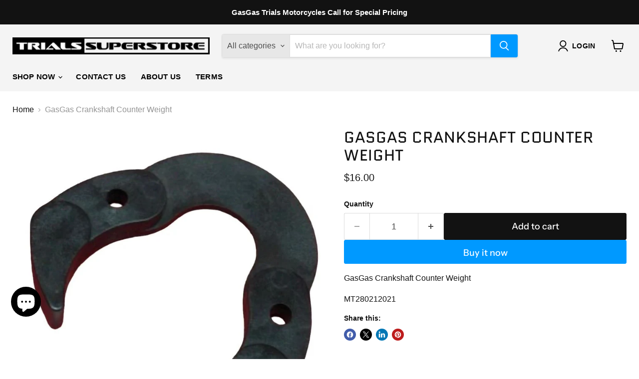

--- FILE ---
content_type: text/javascript; charset=utf-8
request_url: https://trialssuperstore.com/products/gasgas-crankshaft-counter-weight.js
body_size: 585
content:
{"id":9671605289261,"title":"GasGas Crankshaft Counter Weight","handle":"gasgas-crankshaft-counter-weight","description":"\u003cp\u003eGasGas Crankshaft Counter Weight \u003c\/p\u003e\u003cp\u003eMT280212021\u003c\/p\u003e","published_at":"2024-07-02T19:10:39-07:00","created_at":"2024-07-02T19:10:39-07:00","vendor":"vendor-unknown","type":"Moto Trials Parts","tags":["Moto Trials Parts","Moto Trials Parts. Moto Trials Parts: Engine","Moto Trials Parts. Moto Trials Parts: GasGas Parts"],"price":1600,"price_min":1600,"price_max":1600,"available":true,"price_varies":false,"compare_at_price":null,"compare_at_price_min":0,"compare_at_price_max":0,"compare_at_price_varies":false,"variants":[{"id":49638104498477,"title":"Default Title","option1":"Default Title","option2":null,"option3":null,"sku":"(OG I-9) MT280212021","requires_shipping":true,"taxable":true,"featured_image":null,"available":true,"name":"GasGas Crankshaft Counter Weight","public_title":null,"options":["Default Title"],"price":1600,"weight":136,"compare_at_price":null,"inventory_management":"shopify","barcode":"","requires_selling_plan":false,"selling_plan_allocations":[]}],"images":["\/\/cdn.shopify.com\/s\/files\/1\/0849\/6722\/7693\/files\/2a213e85df5c9859bcf6730da161ca86.jpg?v=1719980203"],"featured_image":"\/\/cdn.shopify.com\/s\/files\/1\/0849\/6722\/7693\/files\/2a213e85df5c9859bcf6730da161ca86.jpg?v=1719980203","options":[{"name":"Title","position":1,"values":["Default Title"]}],"url":"\/products\/gasgas-crankshaft-counter-weight","media":[{"alt":null,"id":40543412257069,"position":1,"preview_image":{"aspect_ratio":1.079,"height":759,"width":819,"src":"https:\/\/cdn.shopify.com\/s\/files\/1\/0849\/6722\/7693\/files\/2a213e85df5c9859bcf6730da161ca86.jpg?v=1719980203"},"aspect_ratio":1.079,"height":759,"media_type":"image","src":"https:\/\/cdn.shopify.com\/s\/files\/1\/0849\/6722\/7693\/files\/2a213e85df5c9859bcf6730da161ca86.jpg?v=1719980203","width":819}],"requires_selling_plan":false,"selling_plan_groups":[]}